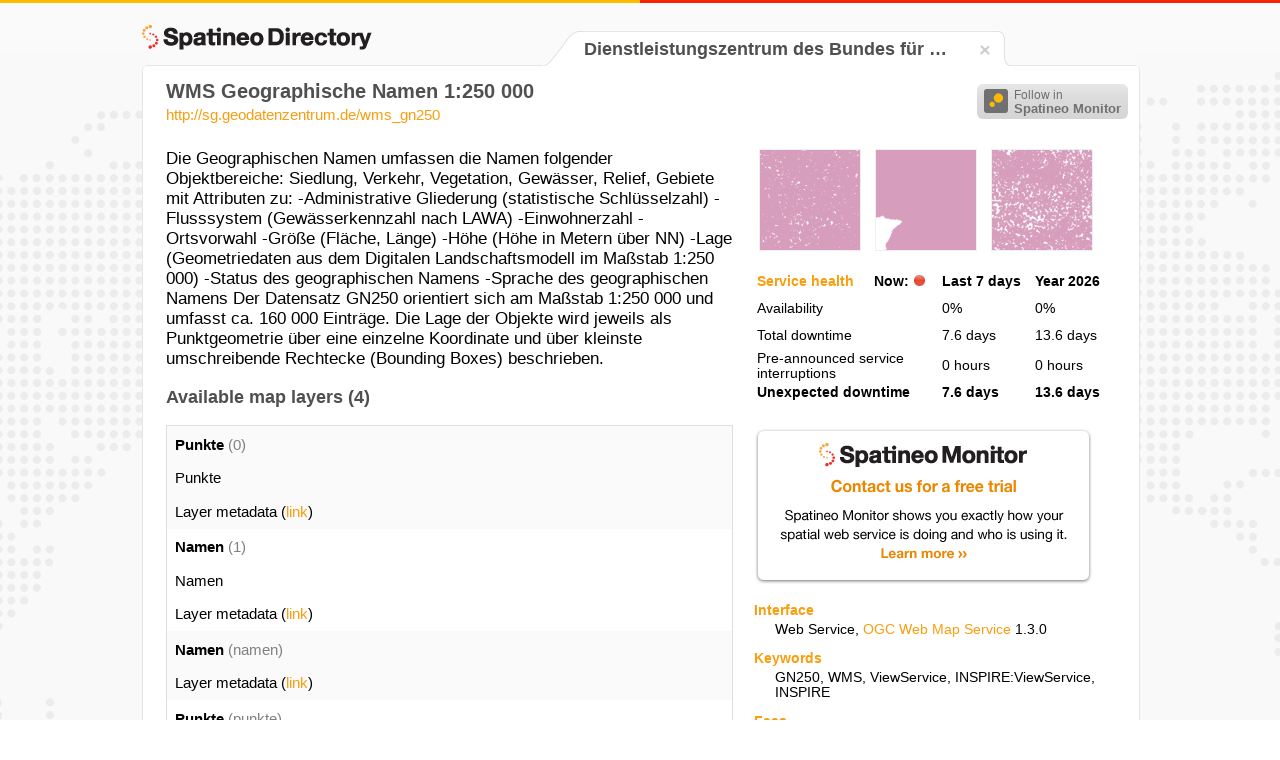

--- FILE ---
content_type: text/html;charset=UTF-8
request_url: https://directory.spatineo.com/service/12658/
body_size: 23387
content:
<!DOCTYPE html>
<html>

<head>
<meta name="viewport" content="initial-scale=1.0, user-scalable=no" />
<meta charset="utf-8" />
<meta name="Description" content="Spatineo Directory page containing service metadata and availability information about WMS type Web Service 'WMS Geographische Namen 1:250 000' provided by Dienstleistungszentrum des Bundes für Geoinformation und Geodäsie."/>
<title>WMS Geographische Namen 1:250 000 - Spatineo Directory</title>
<link rel="shortcut icon" href="/favicon.ico"/>
<link rel="apple-touch-icon" href="/apple-touch-icon.png" />
<link rel="feed" href="https://monitor.spatineo.com/api/public/notifications/12658/" title="Changes as Atom feed"/>
<link rel="home" href="https://directory.spatineo.com/"/>
<link rel="canonical" href="https://directory.spatineo.com/service/12658/" />
<link rel="publisher" href="https://plus.google.com/103325145443709392720" />
<link rel="sitemap" href="/sitemap.xml" type="application/xml" />
<link rel="stylesheet" type="text/css" href="../../directory-20150729.css" />
<link rel="stylesheet" type="text/css" href="../../lib/lightbox/css/lightbox.css" />
<style>
	.eaafterat:before {
		content: 'bkg.bund.de';
	}
	.eabeforeat:before {
		content: 'dlz';
	}
	.attainline:before {
		content: '@';
	}
</style>
<script type="text/javascript" src="//cdnjs.cloudflare.com/ajax/libs/jquery/1.8.3/jquery.min.js"></script>
<script type="text/javascript" src="//cdnjs.cloudflare.com/ajax/libs/jquery-cookie/1.4.1/jquery.cookie.min.js"></script>
<script type="text/javascript" src="//cdnjs.cloudflare.com/ajax/libs/modernizr/2.6.2/modernizr.min.js"></script>
<script type="text/javascript" src="//cdnjs.cloudflare.com/ajax/libs/showdown/0.3.1/showdown.min.js"></script>
<script type="text/javascript" src="//cdnjs.cloudflare.com/ajax/libs/moment.js/2.0.0/moment.min.js"></script>
<script type="text/javascript" src="//cdnjs.cloudflare.com/ajax/libs/underscore.js/1.4.4/underscore-min.js"></script>
<script type="text/javascript" src="../../lib/lightbox/js/lightbox.js"></script>

<script type="text/javascript">
$(document).ready(function() {

	var now = moment();

	function calculateAvailability(dim) {
		var avail = dim.hoursUp / (dim.hoursDown + dim.hoursMaintenance + dim.hoursUp) * 100.0;
		return Math.round(avail*10.0) / 10.0;
	}

	function calculateTime(dim) {
		if (dim > 24) {
			return (Math.round(dim / 24 * 10.0) / 10.0) + " days";
		} else {
			return (Math.round(dim * 10.0) / 10.0) + " hours";
		}

	}

	function addAvailabilityInformation(x, tbody) {

		// Calculate availability
		var availability = $('<tr></tr>');
		availability.append( $('<td class="row_label"></td>').text('Availability') );
		availability.append( $('<td></td>').text( calculateAvailability(x.week) +"%" ) );
		availability.append( $('<td></td>').text( calculateAvailability(x.year) +"%" ) );

		var downtime = $('<tr></tr>');
		downtime.append( $('<td class="row_label"></td>').text('Total downtime') );
		downtime.append( $('<td></td>').text( calculateTime(x.week.hoursDown + x.week.hoursMaintenance) ) );
		downtime.append( $('<td></td>').text( calculateTime(x.year.hoursDown + x.year.hoursMaintenance) ) );

		var maintenance = $('<tr></tr>');
		maintenance.append( $('<td class="row_label"></td>').text('Pre-announced service interruptions') );
		maintenance.append( $('<td></td>').text( calculateTime(x.week.hoursMaintenance) ) );
		maintenance.append( $('<td></td>').text( calculateTime(x.year.hoursMaintenance) ) );

		var unexpected = $('<tr></tr>', { 'class': 'highlighted' });
		unexpected.append( $('<td class="row_label"></td>').text('Unexpected downtime') );
		unexpected.append( $('<td></td>').text( calculateTime(x.week.hoursDown) ) );
		unexpected.append( $('<td></td>').text( calculateTime(x.year.hoursDown) ) );

		tbody.append(availability);
		tbody.append(downtime);
		tbody.append(maintenance);
		tbody.append(unexpected);
	}

	$.ajax('https://monitor.spatineo.com/api/public/serviceAvailability', {
		type: 'GET',
		dataType: 'jsonp',
		data: { WMS: 12658 },
		success: function(data, status) {
			if ((status == 'success' || status == 'notmodified') && data.status == 'OK') {
				var x = data.result[0];

				$('#health_indicator').addClass(x.status.toLowerCase()).attr('title', x.status);

				if (x.week != undefined && x.year != undefined) {
					var thead = $('.health_table thead tr');
					thead.append( $('<th></th>', { 'class': 'week' }).text('Last 7 days'));
					thead.append( $('<th></th>', { 'class': 'year' }).text('Year '+new Date().getFullYear()));

					addAvailabilityInformation(x, $('.health_table tbody'));
				}

			} else {
				$('#health_indicator').addClass('unknown').attr('title', 'UNKNOWN');
			}
		}
	})

	$.ajax('https://monitor.spatineo.com/api/public/notifications/12658/json', {
		type: 'GET',
		dataType: 'jsonp',
		success: function(data, status) {
			if (!data) return;


			if (data.entries) {
				var notifications = [];

				notifications = _.filter(data.entries, function(e) { return e.type == 'userNotification'; });

				// Find latest maintenance break: filter those which have not ended yet, then order by start time
				var tmp = _.filter(data.entries, function(e) { return e.type == 'serviceEvent' && now.isBefore(e.end); });
				tmp = _.sortBy(tmp, function(e) { return moment(e.start).unix() });
				if (tmp.length > 0) {
					setMaintenanceBreak(tmp[0]);
				}

				// Add notifications
				_.each(notifications, addNotification);
			}

			if (data.publisher && data.publisher.title) {
				$('#provider_unverified').hide();
			}

		}
	});

	function setMaintenanceBreak(entry)
	{
		var element = $('#maintenance_notification');

		var content = $('<div></div>').addClass('content');
		var converter = new Showdown.converter();
		var html = converter.makeHtml(entry.content);
		// Strip id="bar" attribute from tags
		html = html.replace(/(<[a-zA-Z][a-zA-Z0-9]*) id="[^""]*"(>)/g, '$1$2');
		content.append(html);

		content.hide();
		element.click(function() {
			content.slideToggle();
		});

		var time;
		var absTime;
		if (entry.type == 'serviceEvent' && entry.start && entry.end) {
			var start = moment(entry.start);
			var end = moment(entry.end);

			var scheduledForText;

			if (start.isBefore(now) && end.isAfter(now)) {
				// Currently active
				element.addClass('active');
				time = $('<div></div>').addClass('affects_time');
				time.text('Pre-announced maintenance is in effect, ends '+end.from(now));
				content.show();

				scheduledForText = 'Scheduled for '+start.format('LLL')+' until '+end.format('LLL');
			} else {
				var inText = start.from(now);
				inText = inText.charAt(0).toUpperCase()+inText.substring(1);
				scheduledForText = inText+', from '+start.format('LLL')+' until '+end.format('LLL');
			}

			absTime = $('<div></div>').addClass('maintenance_times').text(scheduledForText);
		}

		if (entry.publish) {
			var published = $('<div></div>').addClass('publish_time').text('Published '+moment(entry.publish).format('LL'));
			content.append(published);
		}

		var titleHolder = $('<div></div>').addClass('title');
		if (time) titleHolder.append(time);
		titleHolder.append($('<h3></h3>').text(entry.title));
		if (absTime) titleHolder.append(absTime);

		element.append(titleHolder);
		element.append(content);

		element.show();
	}

	var notifications = 0;

	function addNotification(entry)
	{
		$('#service_notifications #notifications_scroller').show();
		$('#service_notifications #no_notifications').hide();

		var element = $('<div></div>').addClass('entry').addClass(entry.type);
		element.addClass( (notifications % 2) == 0 ? 'even' : 'odd');

		var title = $('<h3></h3>').text(entry.title);

		var content = $('<div></div>').addClass('content');
		var converter = new Showdown.converter();
		var html = converter.makeHtml(entry.content);
		// Strip id="bar" attribute from tags
		html = html.replace(/(<[a-zA-Z][a-zA-Z0-9]*) id="[^""]*"(>)/g, '$1$2');
		content.append(html);

		var published;
		if (entry.publish) {
			published = $('<div></div>').addClass('publish_time').text('Published '+moment(entry.publish).format('LL'));
		}

		element.append(title);
		element.append(content);
		if (published) element.append(published);
		$('#service_notifications .notifications').append(element);

		// Update the header
		notifications++;
		$('#service_notifications #header_container #header').text('Service notifications ('+notifications+')');
	}

	function navigateToSearch(){
		var lang = $.cookie('spatineo_language');
		var homeUrl = 'https://directory.spatineo.com/';
		if (!lang) {
			lang = 'en';
		}
		if (lang != 'en') {
			homeUrl += lang + '/';
		}
		window.location = homeUrl;
	}

	$('#directory_home, #tab_close').click(function(){
			navigateToSearch();
	});


});
</script>
<script>
  (function(i,s,o,g,r,a,m){i['GoogleAnalyticsObject']=r;i[r]=i[r]||function(){
  (i[r].q=i[r].q||[]).push(arguments)},i[r].l=1*new Date();a=s.createElement(o),
  m=s.getElementsByTagName(o)[0];a.async=1;a.src=g;m.parentNode.insertBefore(a,m)
  })(window,document,'script','//www.google-analytics.com/analytics.js','ga');

  ga('create', 'UA-21595267-7', 'auto');
  ga('send', 'pageview');
</script>
<script type="text/javascript">
	  var addThisId = 'pubid=ra-507b1ac8777e0d46';
		var addthis_config = {
        "data_track_addressbar":false,
        "data_track_clickback": false,
        'data_ga_property': 'UA-21595267-7',
        'data_ga_social' : true
        };
		(function() {
			var addThis = document.createElement('script'); addThis.type = 'text/javascript'; addThis.async = true;
			addThis.src = 'https://s7.addthis.com/js/300/addthis_widget.js#'+addThisId;
			var s = document.getElementsByTagName('script')[0];
			s.parentNode.insertBefore(addThis, s);
		})();
</script>
<script type="text/javascript">
		/* * * CONFIGURATION VARIABLES: EDIT BEFORE PASTING INTO YOUR WEBPAGE * * */
		var disqus_shortname = 'spatineodirectory'; // required: replace example with your forum shortname

		/* * * DON'T EDIT BELOW THIS LINE * * */
		(function() {
			var dsq = document.createElement('script'); dsq.type = 'text/javascript'; dsq.async = true;
			dsq.src = '//' + disqus_shortname + '.disqus.com/embed.js';
			var s = document.getElementsByTagName('script')[0];
			s.parentNode.insertBefore(dsq, s);
		})();
</script>
</head>
<body>
	<div id="header_stripe_left"></div>
	<div id="header_stripe_right"></div>
	<div id="background_container">

		<div id="page_container">
			<h3 id="directory_home" title="Spatineo Directory"><span class="directory_logo"></span></h3>
			<div id="tab_container">
				<table id="tab_table">
					<tr class="bg_color_row">
						<td id="tab_left_top"></td>
						<td id="tab_left_side"></td>
						<td id="tab_content">
							<h2 class="provider_name">
									Dienstleistungszentrum des Bundes für &hellip;
								
							</h2>
						</td>
						<td id="tab_content_close">
							<div id="tab_close" title="Search for more"><span class="close_icon"></span></div>
						</td>
						<td id="tab_right_side"></td>
						<td id="tab_right_top"></td>
					</tr>
				</table>

			</div>
			<div id="content_container">
				<div id="sharing_buttons">
						<!-- AddThis Button BEGIN -->
						<div class="addthis_toolbox addthis_default_style">
							<a class="addthis_button_preferred_1"></a>
							<a class="addthis_button_preferred_2"></a>
							<a class="addthis_button_preferred_3"></a>
							<a class="addthis_button_preferred_4"></a>
							<a class="addthis_button_compact"></a>
							<a class="addthis_counter addthis_bubble_style"></a>
						</div>
						<!-- AddThis Button END -->
						<button class="btn-follow" type="button" onclick="location.href='https://monitor.spatineo.com/#/monitoring/metrics?followService=12658'">
							<span class="follow-icon"></span>
							<span class="follow-text">
								Follow in<br><strong>Spatineo Monitor</strong>
							</span>
						</button>
				</div>
				<div id="content_inner" itemscope
					itemtype="http://schema.org/SoftwareApplication/WebService">

					<div id="service_title">
					  <h1 itemprop="name">
						  WMS Geographische Namen 1:250 000
					  </h1>
					  <p class="service_access_point" itemprop="url">
						  <a href="http://sg.geodatenzentrum.de/wms_gn250?SERVICE=WMS&amp;REQUEST=GetCapabilities">http://sg.geodatenzentrum.de/wms_gn250</a>
					  </p>
		  		</div>

					<div id="right_content">
						<div id="right_inner">
						<div id="preview_container">

								<span class="thumb_container" itemprop="screenshot" itemscope
									itemtype="http://schema.org/ImageObject">
									<a href="/service/12658/images/1" title="0" rel="lightbox[preview]"><img src="/service/12658/images/1" width="100" itemprop="contentUrl" alt="0"/></a>
								</span>


								<span class="thumb_container" itemprop="screenshot" itemscope
									itemtype="http://schema.org/ImageObject">
									<a href="/service/12658/images/2" title="0" rel="lightbox[preview]"><img src="/service/12658/images/2" width="100" itemprop="contentUrl" alt="0"/></a>
								</span>


								<span class="thumb_container" itemprop="screenshot" itemscope
									itemtype="http://schema.org/ImageObject">
									<a href="/service/12658/images/3" title="0" rel="lightbox[preview]"><img src="/service/12658/images/3" width="100" itemprop="contentUrl" alt="0"/></a>
								</span>

						</div>
						<div id="service_health_container">
							<table class="health_table">
							  <thead>
								<tr>
									<th class="health"><span class="heading">Service health</span> Now:<span
										class="health_now_indicator" id="health_indicator"></span></th>
								</tr>
							  </thead>
							  <tbody></tbody>

							</table>
						</div>

						<div id="monitor_ad_container">
							<a href="https://www.spatineo.com/monitoring/"><span id="spatineo_monitor_ad"></span></a>
						</div>

						<div id="service_info_container">
							<dl class="service_info">
								<dt class="heading">Interface</dt>
								<dd>

									<span itemprop="applicationCategory">Web Service</span>,
											<a href="https://www.opengeospatial.org/standards/wms">
												<span
													itemprop="applicationSubCategory">OGC Web Map Service</span></a>
											<span
													itemprop="softwareVersion">1.3.0</span>
								</dd>


								<!-- Missing support for the value of "inspire_common:Conformity"
								in inspire extended capabilities. Values "conformant",
								"not conformant" or "not evaluated"  -->
								<!-- <dt class="heading">Declared INSPIRE conformity</dt>
								<dd>
									INSPIRE View Service conformant
								</dd>
								-->


								<dt class="heading">Keywords</dt>
								<dd itemprop="keywords">
									<span class="keyword">GN250</span>,
									<span class="keyword">WMS</span>,
									<span class="keyword">ViewService</span>,
									<span class="keyword">INSPIRE:ViewService</span>,
									<span class="keyword">INSPIRE</span>
								</dd>

								<dt class="heading">Fees</dt>
								<dd>
								Die Daten sind urheberrechtlich geschützt. Die Daten werden geldleistungsfrei gemäß der Datenlizenz Deutschland Namensnennung 2.0 (https://www.govdata.de/dl-de/by-2-0) zur Verfügung gestellt. Die Verwendung des Datensatzes für die Pflege und Erweiterung der Daten des OpenStreetMap Projektes wird unter Einhaltung der im Ergänzungstext beschriebenen Angaben zur Namensnennung ausdrücklich erlaubt, siehe https://sg.geodatenzentrum.de/web_public/gdz/lizenz/deu/Datenlizenz_Deutschland_Erg%C3%A4nzungstext_Namensnennung.pdf. Der Quellenvermerk ist zu beachten. || Quellenvermerk: © BKG (Jahr des letzten Datenbezugs) dl-de/by-2-0, Datenquellen: https://sg.geodatenzentrum.de/web_public/Datenquellen_gn250.pdf
</dd>

								<dt class="heading">Access constraints</dt>
								<dd itemprop="permissions">
								Es gelten keine Zugriffsbeschränkungen
</dd>

								<dt class="heading">Supported languages</dt>
								<dd>
											
											ger
								</dd>

								<dt class="heading">Data provider</dt>
								<dd class="provider_info" itemprop="provider" itemscope
									itemtype="http://schema.org/Organization">
									<p>
										<span class="provider_name" itemprop="name">
								Dienstleistungszentrum des Bundes für Geoinformation und Geodäsie
</span><span id="provider_unverified"> (unverified)</span>
									</p>
									<p>Contact information:</p>
									<div class="contact_info">
										<div itemprop="contactPoint" itemscope
											itemtype="http://schema.org/ContactPoint">
											<p>Dienstleistungszentrum des Bundes für Geoinformation und Geodäsie</p>
										</div>
										<div itemprop="address" itemscope
											itemtype="http://schema.org/PostalAddress">
											<p>
												postal:<br/>
												<span itemprop="streetAddress">Karl-Rothe-Str. 10 - 14</span>,
												<span itemprop="postalCode">04105</span>
												<span itemprop="addressLocality">Leipzig</span>,
												<span itemprop="addressCountry">Deutschland</span>
											</p>
									</div>
									<p>
										Email:&nbsp;<span itemprop="email"><span class="eabeforeat"></span><span class="attainline"></span><span class="eaafterat"></span></span>
									</p>
									<p>
										Phone:&nbsp;<span itemprop="telephone">+49 (0) 341 5634 333</span>
									</p>
									</div>
								</dd>

								<dt class="heading">Service metadata</dt>
								<dd>
												<div class="layer_metadata">
													Available in format(s): <a href="https://mis.bkg.bund.de/csw?REQUEST=GetRecordById&amp;SERVICE=CSW&amp;VERSION=2.0.2&amp;elementSetName=full&amp;id=a7161897-0d55-42b4-893f-d85befcee948" class="layer_metadata_link">application/vnd.iso.19139+xml</a>											</div>
								</dd>
							</dl>
						</div>

						<div id="gads_container">
							<h3>Ads by Google</h3>
							<script async src="//pagead2.googlesyndication.com/pagead/js/adsbygoogle.js"></script>
							<!-- Directory_unit -->
							<ins class="adsbygoogle"
							     style="display:inline-block;width:336px;height:280px"
							     data-ad-client="ca-pub-5961997581153404"
							     data-ad-slot="5787972260"></ins>
							<script>
							(adsbygoogle = window.adsbygoogle || []).push({});
							</script>
						</div>
					</div>
					</div>
					<div id="left_content">

						<div id="maintenance_notification" style="display:none">
						</div>
						<div id="service_description" itemprop="description">
							<p>Die Geographischen Namen umfassen die Namen folgender Objektbereiche:
	Siedlung, Verkehr, Vegetation, Gewässer, Relief, Gebiete mit Attributen zu: 
	-Administrative Gliederung (statistische Schlüsselzahl)
	-Flusssystem (Gewässerkennzahl nach LAWA) 
	-Einwohnerzahl 
	-Ortsvorwahl
	-Größe (Fläche, Länge) 
	-Höhe (Höhe in Metern über NN)
	-Lage (Geometriedaten aus dem Digitalen Landschaftsmodell im Maßstab 1:250 000) 
	-Status des geographischen Namens 
	-Sprache des geographischen Namens 
	Der Datensatz GN250 orientiert sich am Maßstab 1:250 000 und umfasst ca. 160 000 Einträge. Die Lage der Objekte wird jeweils als Punktgeometrie über eine einzelne Koordinate und über kleinste umschreibende Rechtecke  (Bounding Boxes) beschrieben.</p>
						</div>

						<div id="layer_container">
							<h3>Available map layers&nbsp;(4)</h3>
							<div id="layer_table_scroller">
								<div id="layer_table">
									<div id="spatineo_offering_0" class="row even">
										<p class="layer_identifier">
											<span itemprop="name" class="layer_title">Punkte</span>
											<span class="layer_name">(0)</span>
										</p>
										<p itemprop="description" class="layer_description">
												Punkte
										</p>
										<div class="layer_metadata">
										Layer metadata (<a href="https://mis.bkg.bund.de/csw?REQUEST=GetRecordById&amp;SERVICE=CSW&amp;VERSION=2.0.2&amp;OutputSchema=http://www.isotc211.org/2005/gmd&amp;elementSetName=full&amp;id=120b660b-f5f2-4ca7-891d-2bf6b0dc309d"
											class="layer_metadata_link">link</a>)
										</div>
									</div>
									<div id="spatineo_offering_1" class="row odd">
										<p class="layer_identifier">
											<span itemprop="name" class="layer_title">Namen</span>
											<span class="layer_name">(1)</span>
										</p>
										<p itemprop="description" class="layer_description">
												Namen
										</p>
										<div class="layer_metadata">
										Layer metadata (<a href="https://mis.bkg.bund.de/csw?REQUEST=GetRecordById&amp;SERVICE=CSW&amp;VERSION=2.0.2&amp;OutputSchema=http://www.isotc211.org/2005/gmd&amp;elementSetName=full&amp;id=120b660b-f5f2-4ca7-891d-2bf6b0dc309d"
											class="layer_metadata_link">link</a>)
										</div>
									</div>
									<div id="spatineo_offering_namen" class="row even">
										<p class="layer_identifier">
											<span itemprop="name" class="layer_title">Namen</span>
											<span class="layer_name">(namen)</span>
										</p>
										<div class="layer_metadata">
										Layer metadata (<a href="https://mis.bkg.bund.de/csw?REQUEST=GetRecordById&amp;SERVICE=CSW&amp;VERSION=2.0.2&amp;OutputSchema=http://www.isotc211.org/2005/gmd&amp;elementSetName=full&amp;id=120b660b-f5f2-4ca7-891d-2bf6b0dc309d"
											class="layer_metadata_link">link</a>)
										</div>
									</div>
									<div id="spatineo_offering_punkte" class="row odd">
										<p class="layer_identifier">
											<span itemprop="name" class="layer_title">Punkte</span>
											<span class="layer_name">(punkte)</span>
										</p>
										<div class="layer_metadata">
										Layer metadata (<a href="https://mis.bkg.bund.de/csw?REQUEST=GetRecordById&amp;SERVICE=CSW&amp;VERSION=2.0.2&amp;OutputSchema=http://www.isotc211.org/2005/gmd&amp;elementSetName=full&amp;id=120b660b-f5f2-4ca7-891d-2bf6b0dc309d"
											class="layer_metadata_link">link</a>)
										</div>
									</div>
								</div>
							</div>
						</div>
						<div id="service_notifications">

							<div id="header_container">
								<h3 id="header">Service notifications </h3>
								<a href="https://monitor.spatineo.com/api/public/notifications/12658/atom" title="Atom feed"><span class="feed_icon_large"></span></a><a href="https://monitor.spatineo.com/api/public/notifications/12658/ical" title="Notifications as an iCal feed"><span class="ical_icon_large"></span></a>
							</div>

							<div id="notifications_scroller" style="display:none">
								<div class="notifications">
								</div>
							</div>

							<p id="no_notifications">
								There are currently no notifications for the service, click the feed icon to subscribe.
							</p>
						</div>
						<div class="page_metadata">
							<p>
								This page is generated by Spatineo from information provided by the service.
								Read the our <a href="https://www.spatineo.com/service-metadata-guide/">Service metadata guide</a> for tips on how to make your service page look better
								by improving the information content of the service metadata your service is providing.
							</p>
							<p>
								Last updated 2026-01-11 02:19:16 UTC. <!-- <a href="">Request a refresh</a>. -->
							</p>

						</div>
						<div id="comment_container">
							<div id="disqus_thread"></div>
						</div>
					</div>
				</div>
			</div>
			<div id="footer_placeholder"></div>
		</div>

		<div id="map_request_builder"></div>
	</div>
</body>
</html>


--- FILE ---
content_type: text/html; charset=utf-8
request_url: https://www.google.com/recaptcha/api2/aframe
body_size: 150
content:
<!DOCTYPE HTML><html><head><meta http-equiv="content-type" content="text/html; charset=UTF-8"></head><body><script nonce="YZCyMv1jVilz3xqpsJB5MA">/** Anti-fraud and anti-abuse applications only. See google.com/recaptcha */ try{var clients={'sodar':'https://pagead2.googlesyndication.com/pagead/sodar?'};window.addEventListener("message",function(a){try{if(a.source===window.parent){var b=JSON.parse(a.data);var c=clients[b['id']];if(c){var d=document.createElement('img');d.src=c+b['params']+'&rc='+(localStorage.getItem("rc::a")?sessionStorage.getItem("rc::b"):"");window.document.body.appendChild(d);sessionStorage.setItem("rc::e",parseInt(sessionStorage.getItem("rc::e")||0)+1);localStorage.setItem("rc::h",'1768409321662');}}}catch(b){}});window.parent.postMessage("_grecaptcha_ready", "*");}catch(b){}</script></body></html>

--- FILE ---
content_type: text/javascript; charset=utf-8
request_url: https://monitor.spatineo.com/api/public/notifications/12658/json?callback=jQuery18304858277173052241_1768409318335&_=1768409318517
body_size: 195
content:
jQuery18304858277173052241_1768409318335 && jQuery18304858277173052241_1768409318335({
  "service": {
    "title": "WMS Geographische Namen 1:250 000"
  },
  "publisher": {
    "title": ""
  },
  "entries": [],
  "generated": "2026-01-14T16:48:39.437Z"
});

--- FILE ---
content_type: text/javascript; charset=utf-8
request_url: https://monitor.spatineo.com/api/public/serviceAvailability?callback=jQuery18304858277173052241_1768409318334&WMS=12658&_=1768409318516
body_size: 420
content:
jQuery18304858277173052241_1768409318334 && jQuery18304858277173052241_1768409318334({
  "version": "1.0",
  "status": "OK",
  "result": [
    {
      "status": "DOWN",
      "year": {
        "hoursDown": 326.6179986111111,
        "hoursUp": 0,
        "hoursMaintenance": 0
      },
      "infoUrl": "http://directory.spatineo.com/service/12658/",
      "week": {
        "hoursDown": 182.6632627777778,
        "hoursUp": 0,
        "hoursMaintenance": 0
      }
    }
  ]
});